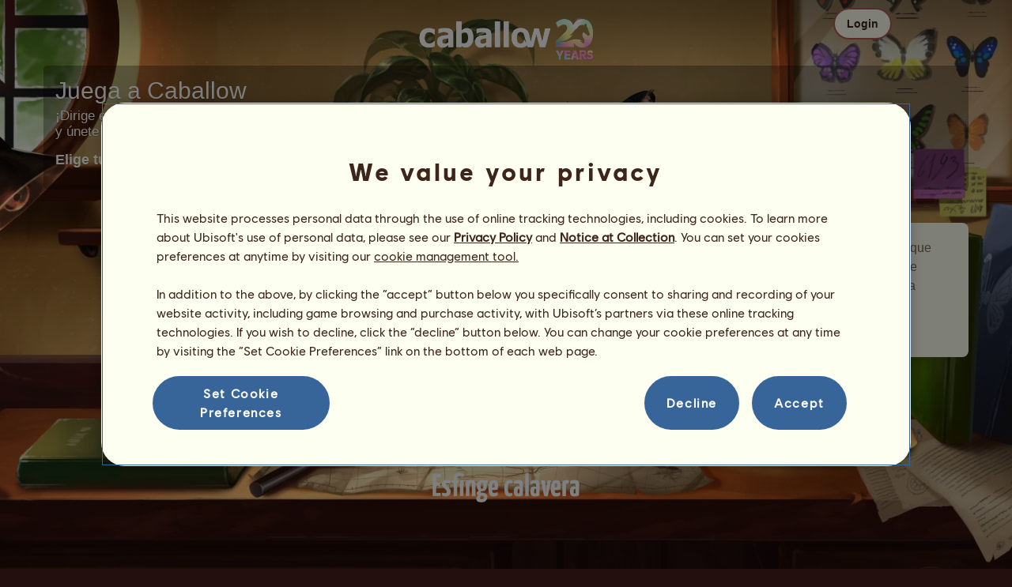

--- FILE ---
content_type: text/css
request_url: https://www.caballow.com/media/equideo/css/min//common/components/buttons.css
body_size: 76
content:
.fill-border-green,.fill-border-green svg circle,.fill-border-green svg path{fill:#e5ff70;stroke:#bfd16c}.form-svg{stroke-width:2;stroke-miterlimit:10}
//>4f7f0013ff735714ded844aa00f41a62<//


--- FILE ---
content_type: text/css
request_url: https://www.caballow.com/media/equideo/css/min//v5/desktop/components/carousel.css
body_size: 7484
content:
.carousel--gradient{background-image:none;height:264px;margin-top:4px}.carousel--gradient .carousel__content{position:relative;top:26px;z-index:1}.carousel--gradient .carousel__nav{top:173px;z-index:2}.carousel--gradient .carousel__nav__arrow{width:67px;height:66px}.carousel--gradient .carousel__nav__arrow--right{background-image:url(/media/equideo/image/dossiers/next.png);right:203px}.carousel--gradient .carousel__nav__arrow--left{background-image:url(/media/equideo/image/dossiers/prev.png);left:203px}.carousel--gradient .min-scale,.carousel--gradient .min-scale a,.carousel--gradient .min-scale figure,.carousel--gradient .min-scale img{width:120px;height:120px}.carousel--gradient .min-scale .horsehtml{margin-top:-90px;pointer-events:none;transform:scale3d(.4,.4,1);transform-origin:0 50%}.carousel--gradient .tab-selected,.carousel--gradient .tab-selected a,.carousel--gradient .tab-selected figure,.carousel--gradient .tab-selected img{width:250px;height:250px}.carousel--gradient .min-scale figure,.carousel--gradient .tab-selected figure{background-size:cover}.carousel--gradient .tab-selected .horsehtml{left:0;pointer-events:none;position:relative;top:-26px;transform-origin:0 50%;transform:scale3d(.83,.83,1)}.carousel--grand{background:url(/media/equideo/image/components/carousel.png) no-repeat center bottom;height:320px;padding-top:60px}.carousel--grand .carousel__content{padding:0 0 10px}.carousel--grand li.tab-selected{z-index:1}.carousel--grand .cheval-icone{display:block}.carousel--grand li.element-visible-1,.carousel--grand li.element-visible-1 .horsesprite,.carousel--grand li.element-visible-1 a,.carousel--grand li.element-visible-1 img{width:160px;height:160px}.carousel--grand li.element-visible-1 .horsesprite{background-size:160px}.carousel--grand li.min-scale{margin:0 10px}.carousel--grand li.min-scale,.carousel--grand li.min-scale .horsesprite,.carousel--grand li.min-scale a,.carousel--grand li.min-scale img{width:120px;height:120px}.carousel--grand li.min-scale .horsesprite{background-size:120px}.carousel--grand li.tab-selected,.carousel--grand li.tab-selected .horsesprite,.carousel--grand li.tab-selected a,.carousel--grand li.tab-selected img{width:250px;height:250px}.carousel--grand li.tab-selected .horsesprite{background-size:250px}.carousel--grand li.element-visible-5,.carousel--grand li.element-visible-5 .horsesprite,.carousel--grand li.element-visible-5 a,.carousel--grand li.element-visible-5 img{width:190px;height:190px}.carousel--grand li.element-visible-5 .horsesprite{background-size:190px}.carousel--grand li:hover .horsesprite,.carousel--grand li:hover img{-webkit-filter:drop-shadow(0 0 10px rgb(255,255,255));filter:drop-shadow(0 0 10px rgb(255, 255, 255));transition:filter .1s ease-in-out}.carousel--grand.elements-2 .element-visible-1{top:10px;left:70px}.carousel--grand.elements-2 .element-visible-2{top:-65px;left:60px}.carousel--grand.elements-2 .element-visible-2 .horsesprite,.carousel--grand.elements-2 .element-visible-2 img{width:120px;height:120px;margin:0 10px}.carousel--grand.elements-2 .element-visible-2 .horsesprite{background-size:120px}.carousel--grand.elements-3 .element-visible-1{top:-60px}.carousel--grand.elements-3 .element-visible-3{top:-65px;right:20px}.carousel--grand.elements-3 .element-visible-3 .horsesprite,.carousel--grand.elements-3 .element-visible-3 img{width:120px;height:120px;margin:0 10px}.carousel--grand.elements-3 .element-visible-3 .horsesprite{background-size:120px}.carousel--grand.elements-4 .element-visible-1{top:-65px;left:110px}.carousel--grand.elements-4 .element-visible-2{top:10px;left:110px}.carousel--grand.elements-4 .element-visible-3{left:80px;top:-60px}.carousel--grand.elements-4 .element-visible-4{top:10px;left:50px}.carousel--grand.elements-4 .element-visible-4 .horsesprite,.carousel--grand.elements-4 .element-visible-4 img{width:190px;height:190px;margin:0 10px}.carousel--grand.elements-4 .element-visible-4 .horsesprite{background-size:190px}.carousel--grand.elements-5 .element-visible-1{top:-30px;right:10px}.carousel--grand.elements-5 .element-visible-2{top:-65px}.carousel--grand.elements-5 .element-visible-3{top:10px;left:30px}.carousel--grand.elements-5 .element-visible-4{top:-70px;right:5px}.carousel--grand.elements-5 .element-visible-5{top:-5px;right:0}.carousel--grand .carousel__nav{top:60%}.carousel--grand .carousel__nav__arrow{background:#f2efcf;border-radius:50%;height:48px;transition:all .1s ease-in-out;width:48px}.carousel--grand .carousel__nav__arrow:hover{box-shadow:0 0 5px 0 rgba(0,0,0,.3)}.carousel--grand .carousel__nav__arrow--left::before{content:'\003c';left:-3px}.carousel--grand .carousel__nav__arrow--right::before{content:'\003e';right:-2px}.carousel--grand .carousel__nav__arrow::before{border-radius:26px;color:#3d251b;display:block;font-family:"Lucida Grande","Lucida Sans Unicode","Lucida Sans",Geneva,Verdana,sans-serif;font-size:37px;font-weight:700;height:48px;line-height:43px;position:absolute;text-align:center;top:0;transform:scale(.5,1);width:100%;-o-transform:scale(.5,1);-ms-transform:scale(.5,1);-moz-transform:scale(.5,1);-webkit-transform:scale(.5,1)}.carousel--grand .carousel__footer__title{font-size:20px;text-shadow:0 1px 1px rgba(255,255,255,.5)}.carousel--grand .carousel__footer__subtitle{font-size:15px;font-weight:400;text-shadow:0 1px 1px rgba(255,255,255,.5)}.carousel--grand .carousel__footer__btn{background:#ad5b50;border-radius:15px;box-shadow:0 2px 0 0 rgba(0,0,0,.3);bottom:10px;color:#fff;display:inline-block;font-size:12px;font-weight:700;padding:4px 15px;right:0;text-decoration:none;text-transform:uppercase;transition:all .15s ease-in-out}.carousel--grand .carousel__footer__btn:hover{box-shadow:0 6px 20px 0 rgba(0,0,0,.3)}.carousel--grand .carousel__footer__btn:active{transform:scale(.9)}.carousel--tips .carousel__title{background:#ad5b50;border-radius:20px;color:#fff;display:inline-block;font-size:13px;font-weight:700;left:40px;padding:3px 15px;position:absolute;text-transform:uppercase;top:-12px;z-index:2}.carousel--tips .swiper-container{align-items:center;background:#fdfff0;border-radius:15px;box-sizing:border-box;padding:10px 50px}.carousel--tips .grid-table.text--secondary{height:48px}.carousel--tips [class^=swiper__button]{background:#fff;border-radius:100%;border:none;cursor:pointer;height:32px;position:absolute;top:18px;width:32px;z-index:1}#global:not(.body--ie11) .carousel--tips [class^=swiper__button]:active{transform:scale(.9)}.carousel--tips [class^=swiper__button]::before{bottom:0;content:"";display:block;position:absolute}#global:not(.body--ie11) .carousel--tips [class^=swiper__button]::before{background-color:#ad5b50;left:0;right:0;top:0;z-index:0}.body--ie11 .carousel--tips [class^=swiper__button]::before{border-color:#ad5b50;border-style:solid;border-width:0 2px 2px 0;bottom:10px;height:10px;left:10px;width:10px}.carousel--tips .swiper__button--prev{left:10px}#global:not(.body--ie11) .carousel--tips .swiper__button--prev::before{-webkit-mask-image:url(/media/equideo/svg/action-arrow-left-outline.svg);mask-image:url(/media/equideo/svg/action-arrow-left-outline.svg)}.body--ie11 .carousel--tips .swiper__button--prev::before{transform:rotate(135deg)}.carousel--tips .swiper__button--next{right:10px}#global:not(.body--ie11) .carousel--tips .swiper__button--next::before{-webkit-mask-image:url(/media/equideo/svg/action-arrow-right-outline.svg);mask-image:url(/media/equideo/svg/action-arrow-right-outline.svg)}.body--ie11 .carousel--tips .swiper__button--next::before{transform:rotate(-45deg)}
//>cb9f62322b3e6a055d99077f529bb549<//


--- FILE ---
content_type: text/css
request_url: https://www.caballow.com/media/equideo/css/min//v5/desktop/components/grids.css
body_size: 1428
content:
.row{display:flex;display:-ms-flexbox;flex-wrap:nowrap;-ms-flex-wrap:nowrap;line-height:1.5}.row [class*=row__cell]:first-of-type:last-of-type{padding-left:inherit;padding-right:inherit}.row--reverse{flex-direction:row-reverse;-ms-flex-wrap:wrap-reverse}.row--center,.row--center.grid>.row{align-items:center}.row--baseline,.row--baseline.grid>.row{align-items:baseline}.row--bottom,.row--bottom.grid>.row{align-items:flex-end}.row__cell,[class*=row__cell]{flex-grow:1;padding-top:15px;padding-left:15px;padding-right:15px;padding-bottom:15px}.body--ltr .row [class*=row__cell]:first-of-type,.body--rtl .row [class*=row__cell]:last-of-type{padding-left:inherit}.body--ltr .row [class*=row__cell]:last-of-type,.body--rtl .row [class*=row__cell]:first-of-type{padding-right:inherit}.row__cell--1{flex-basis:70px;width:70px;max-width:70px}.row__cell--2{flex-basis:170px;width:170px;max-width:170px}.row__cell--3{flex-basis:270px;width:270px;max-width:270px}.row__cell--4{flex-basis:370px;width:370px;max-width:370px}.row__cell--5{flex-basis:210px;width:210px;max-width:210px}.row__cell--6{flex-basis:570px;width:570px;max-width:570px}.row__cell--8{flex-basis:770px;width:770px;max-width:770px}.row__cell--9{flex-basis:870px;width:870px;max-width:870px}.row__cell--12{flex-basis:1170px;width:1170px;max-width:1170px}.row__cell--tiles{max-width:770px;padding-top:0;width:770px}.row__cell--tile{height:230px;max-width:370px;width:370px}.row__cell--block{max-width:370px;position:relative;width:370px}
//>e043972ccef2f4b978be381a55138f04<//


--- FILE ---
content_type: text/css
request_url: https://www.caballow.com/media/equideo/css/min//v5/desktop/operation/nomade.css
body_size: 2483
content:
.operation-nomade.operation-gifts,.operation-nomade.operation-help,.operation-nomade.operation-history{background-color:#2e2526}.operation-nomade.operation-index{background-color:#5d4d4d}.operation-nomade.operation-index .body-background{background-image:url(/media/equideo/image/concours/nomade/backgrounds/body-background-index.jpg)}.operation-nomade.operation-index #content{margin-bottom:0}.operation-nomade.operation-index #footer{border-radius:0 0 8px 8px}.operation-gifts div.body-background,.operation-help div.body-background,.operation-history div.body-background{background-image:url(/media/equideo/image/concours/nomade/backgrounds/body-background-blurred.jpg)}.blockobjectives:before{background-color:#fdfff0}.navchipscontainer{background-color:rgba(0,0,0,.3);border-radius:50px;display:inline-block}.navchips__li:last-child:after{content:"";display:block;width:2px;position:absolute;height:46px;background:#fff;top:9px;left:0}.nomades{background:url(/media/equideo/image/concours/nomade/interface/layer-gauge.png) left 153px no-repeat}.nomades,.nomades__slide{width:1170px;min-height:540px;position:relative;z-index:2}.nomades__slide__block{position:absolute;top:17px;z-index:3}.nomades__title{color:#fff}.nomades__slide__block--left{width:330px;left:0}.nomades__slide__block--right{width:370px;right:0}.objectivesection__range{width:250px}.nomades__slide__icon{margin-top:-50px}.nomades__slide__horse{display:block;margin:20px auto;width:300px}.js-nomades__slide__progressbar .progressbar__gauge{background-color:rgba(255,255,255,.3);box-shadow:inset 0 4px 8px 0 rgba(0,0,0,.2)}.js-nomades__slide__progressbar .progressbar__pix__label,.js-nomades__slide__progressbar-old .progressbar__pix__label{color:#fff}.nomades__slide__progressbar--off{-webkit-filter:grayscale(100%);filter:grayscale(100%)}.nomades__slide__progressbar--off .pix__content{opacity:.5}.nomades__slide__progressbar--off .pix__quantity__value{color:#949494}.operation-nomade .stocktake__text{min-width:20px;display:block;position:relative}#feedbackItem{position:absolute}.nomade__historyavatar{width:64px;height:64px;margin:10px}.stocktake--nomade{position:absolute;right:0;top:7px}.pix--nomadeitem{border-radius:50%;background:#f2efcf}.collectionview__block--default .pix--nomadeitem{border:1px solid #f2efcf;height:32px;width:32px;margin:0 5px}.collectionview__block--enhanced .collectionview__content{overflow:visible}.collectionview__block--enhanced .pix--nomadeitem{height:48px;width:48px;margin:0 10px;bottom:20px}.dock__text{background-color:#e25353;color:#fff}
//>ad4f227cd68d0be154c571b9ba4d072e<//


--- FILE ---
content_type: application/javascript
request_url: https://www.caballow.com/media/sowcle/js/min//api.js
body_size: 4268
content:
function evalCode(name){"function"==typeof name?name():eval(name)}function getField(e){var t=jQuery("*[name="+e+"]");return 0==t.length?null:1==t.length?(element=t.eq(0),"checkbox"!==element.attr("type")?element.val():element.attr("checked",!0)):"radio"!==t.eq(0).attr("type")?null:void t.is(":checked").each(function(e){return t[e].val()})}function setField(e,t){e=jQuery("*[name="+e+"]");if(0==e.length)return null;1==e.length?(element=e.eq(0),"checkbox"===element.attr("type")&&element.attr("checked",t),element.val(t)):"radio"===e.eq(0).attr("type")&&e.find("[value="+t+"]").attr("checked",!0)}function getFieldDate(e,t){switch(t){case"day":return r=jQuery("#"+e+"Day").length?(r=jQuery("#"+e+"Day").val()).leftPad(2,"0"):null;case"week":return jQuery("#"+e+"Week").length?jQuery("#"+e+"Week").val().leftPad(2,"0"):null;case"month":return l=jQuery("#"+e+"Month").length?(l=jQuery("#"+e+"Month").val()).leftPad(2,"0"):null;case"year":return n=jQuery("#"+e+"Year").length?(n=jQuery("#"+e+"Year").val()).leftPad(4,"0"):null;case"hour":return o=jQuery("#"+e+"Hour").length?(o=jQuery("#"+e+"Hour").val()).leftPad(2,"0"):null;case"minute":return u=jQuery("#"+e+"Minute").length?(u=jQuery("#"+e+"Minute").val()).leftPad(2,"0"):null;case"second":return c=jQuery("#"+e+"Second").length?(c=jQuery("#"+e+"Second").val()).leftPad(2,"0"):null;default:var n,r=getFieldDate(e,"day"),l=getFieldDate(e,"month");if(null==(n=getFieldDate(e,"year"))||null==l||null==r)return"";var r=n+"-"+l+"-"+r,o=getFieldDate(e,"hour"),u=getFieldDate(e,"minute"),c=getFieldDate(e,"second");return null==o&&null==u&&null==c||(r+=" "+(null!=o?o:"00")+":"+(null!=u?u:"00")+":"+(null!=c?c:"00")),r}}function changeCheckBox(e,t,n){jQuery("#"+e+" input:checkbox[name^='"+t+"\\[']").attr("checked",n)}function extractIFrameBody(e){var t=null;if(e.contentDocument)t=e.contentDocument;else if(e.contentWindow)t=e.contentWindow.document;else{if(!e.document)return null;t=e.document}return t.body}String.prototype.encode=function(){for(var e=this,t="",n=0;n<e.length;n++)"<"==e.charAt(n)?t+="&lt;":">"==e.charAt(n)?t+="&gt;":"&"==e.charAt(n)?t+="&amp;":'"'==e.charAt(n)?t+="&quot;":"'"==e.charAt(n)?t+="&#039;":"\\"==e.charAt(n)?t+="&#092;":t+=e.charAt(n);return t},String.prototype.substitute=function(e,t){for(var n=this,r=n.indexOf(e,0);-1!=r;)r=(n=n.substr(0,r)+t+n.substr(r+e.length)).indexOf(e,r+t.length);return n},String.prototype.isTag=function(e){for(var t=this.indexOf("<",0);-1!=t&&t<=e;){if(this.substr(t+1,1).match(/[a-z\/]/gi)&&e<=(t=this.indexOf(">",t+2)))return!0;t=this.indexOf("<",t+1)}return!1},String.prototype.ucFirst=function(){return this.substr(0,1).toUpperCase()+this.substr(1)},String.prototype.lcFirst=function(){return this.substr(0,1).toLowerCase()+this.substr(1)},String.prototype.trim=function(){return this.replace(/^\s+|\s+$/g,"")},String.prototype.urlEncode=function(){return encodeURIComponent?encodeURIComponent(this):escape?escape(this):void 0},String.prototype.urlDecode=function(){if(unescape)return unescape((this+"").replace(/\+/g,"%20"))},String.prototype.parseUrl=function(){for(var e=this.split("&"),t={},n=0;n<e.length;n++){var r=e[n].split("="),l=r[0],o=null;1<r.length&&(o=r[1]),t[l]=o}return t},String.prototype.leftPad=function(e,t){for(var n=this,r=this.length;r<e;r++)n=t+n;return n},String.prototype.rightPad=function(e,t){for(var n=this,r=this.length;r<e;r++)n+=t;return n};var locks={};function lock(e,t){null==t&&(t=1e3);var n=(new Date).getTime();return(null==locks[e]||null==locks[e]||n-t>locks[e])&&(locks[e]=n,!0)}function unlock(e){locks[e]=null}function checkScroll(e,t,n){var r,l;$("#"+t).height()<=$("#"+e).height()||(r=$(document).scrollTop(),l=$("#"+t).height()-$("#"+e).height(),$("#"+e).css("position","static"),$("#"+e).css("left",$("#"+e).offset().left-$(document).scrollLeft()),n-5<=r&&0<l?($("#"+e).css("position","fixed"),$("#"+e).css("top",5),(t=$("#"+t).offset().top+$("#"+t).height()-($("#"+e).offset().top+$("#"+e).height()))<0&&$("#"+e).css("top",t)):$("#"+e).css("position","static"))}function initScroll(t,n){var r=$("#"+t).offset().top;$("#"+t).css("top",5),$("#"+t).css("left",$("#"+t).offset().left),$(window).scroll(function(e){checkScroll(t,n,r)}),$(window).resize(function(e){$("#"+t).css("position","static"),$("#"+t).css("left",$("#"+t).offset().left),checkScroll(t,n,r)}),checkScroll(t,n,r)}
//>aa24da9b106550bd09f0226ab1f93cde<//


--- FILE ---
content_type: application/javascript
request_url: https://www.caballow.com/media/equideo/js/min//lib/jquery/jquery.path.js
body_size: 1355
content:
($=>{$.path={};var n=function(t,s){var s=3.141592654*s/180,i=Math.cos(s),s=Math.sin(s);return[i*t[0]-s*t[1],s*t[0]+i*t[1]]},h=function(t,s){return[s*t[0],s*t[1]]},r=function(t,s){return[t[0]+s[0],t[1]+s[1]]},e=function(t,s){return[t[0]-s[0],t[1]-s[1]]};$.path.bezier=function(t){t.start=$.extend({angle:0,length:.3333},t.start),t.end=$.extend({angle:0,length:.3333},t.end),this.p1=[t.start.x,t.start.y],this.p4=[t.end.x,t.end.y];var s=e(this.p4,this.p1),i=h(s,t.start.length),i=n(i,t.start.angle),i=(this.p2=r(this.p1,i),h(s,-1)),s=h(i,t.end.length),s=n(s,t.end.angle);this.p3=r(this.p4,s),this.f1=function(t){return t*t*t},this.f2=function(t){return 3*t*t*(1-t)},this.f3=function(t){return 3*t*(1-t)*(1-t)},this.f4=function(t){return(1-t)*(1-t)*(1-t)},this.css=function(t){var s=this.f1(t),i=this.f2(t),n=this.f3(t),t=this.f4(t),h=this.p1[0]*s+this.p2[0]*i+this.p3[0]*n+this.p4[0]*t;return{top:this.p1[1]*s+this.p2[1]*i+this.p3[1]*n+this.p4[1]*t+"px",left:h+"px"}}},$.path.arc=function(t){for(var s in t)this[s]=t[s];for(this.dir=this.dir||1;this.start>this.end&&0<this.dir;)this.start-=360;for(;this.start<this.end&&this.dir<0;)this.start+=360;this.css=function(t){var t=3.1415927*(this.start*t+this.end*(1-t))/180,s=Math.sin(t)*this.radius+this.center[0];return{top:Math.cos(t)*this.radius+this.center[1]+"px",left:s+"px"}}},$.fx.step.path=function(t){var s,i=t.end.css(1-t.pos);for(s in i)t.elem.style[s]=i[s]}})(jQuery);
//>d031b4cf53e2a7d657023e2abb7c9ce1<//


--- FILE ---
content_type: application/javascript
request_url: https://www.caballow.com/media/sowcle/js/min//coaccount.js
body_size: 154
content:
var DoEnableShareModeAjax={id:null,page:projectUrl+"/member/account/doEnableShareMode"},DoLogInCoAccountAjax={id:null,page:projectUrl+"/site/doLogInCoAccount"},DoLogOutCoAccountAjax={id:null,page:projectUrl+"/site/doLogOutCoAccount"};
//>de9a88bdd2feaee957869acd0e47e49b<//
